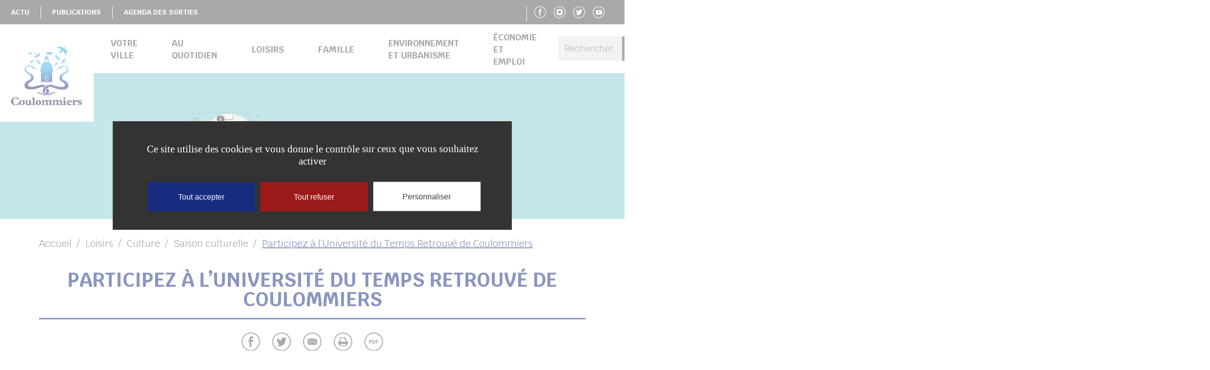

--- FILE ---
content_type: text/html; charset=UTF-8
request_url: https://www.coulommiers.fr/loisirs/culture/saison-culturelle/la-ville-ouvre-son-universite-du-temps-retrouve/
body_size: 62604
content:
<!doctype html>
<!--[if lt IE 7]><html class="no-js ie ie6 lt-ie9 lt-ie8 lt-ie7" lang="fr-FR" data-ga="" data-rcsk="6LdIRzsbAAAAADlSsmEcl9WURSdv5B3PpRuNk-gr"> <![endif]-->
<!--[if IE 7]><html class="no-js ie ie7 lt-ie9 lt-ie8" lang="fr-FR" data-ga="" data-rcsk="6LdIRzsbAAAAADlSsmEcl9WURSdv5B3PpRuNk-gr"> <![endif]-->
<!--[if IE 8]><html class="no-js ie ie8 lt-ie9" lang="fr-FR" data-ga="" data-rcsk="6LdIRzsbAAAAADlSsmEcl9WURSdv5B3PpRuNk-gr"> <![endif]-->
<!--[if gt IE 8]><!--><html class="no-js" lang="fr-FR" data-ga="" data-rcsk="6LdIRzsbAAAAADlSsmEcl9WURSdv5B3PpRuNk-gr"> <!--<![endif]-->
	<head>
		<meta charset="UTF-8" />
			<title>   
									Participez à l&#039;Université du Temps Retrouvé de Coulommiers | Coulommiers - Coulommiers
							</title>
		<meta name="description" content="">
		<link rel="stylesheet" href="https://www.coulommiers.fr/wp-content/themes/coulommierspaysdebrie-theme-enfant-coulommiers/style.css?1.1.7" type="text/css" />
		<meta http-equiv="Content-Type" content="text/html; charset=UTF-8" />
		<meta http-equiv="X-UA-Compatible" content="IE=edge">
		<meta name="viewport" content="width=device-width, initial-scale=1.0">
				<!--[if IE 7]>
			<link rel="stylesheet" href="https://www.coulommiers.fr/wp-content/themes/coulommierspaysdebrie-theme-enfant-coulommiers/static/css/fonts/ie7.css" type="text/css" />
			<script type="application/javascript" href="https://www.coulommiers.fr/wp-content/themes/coulommierspaysdebrie-theme-enfant-coulommiers/static/css/fonts/ie7.js" />
		<![endif]-->
		<link href="https://fonts.googleapis.com/css?family=Krub:400,400i,700,700i&amp;subset=latin-ext" rel="stylesheet">
		<link rel="pingback" href="https://www.coulommiers.fr/xmlrpc.php" />
				<meta name='robots' content='index, follow, max-image-preview:large, max-snippet:-1, max-video-preview:-1' />

	<!-- This site is optimized with the Yoast SEO plugin v23.2 - https://yoast.com/wordpress/plugins/seo/ -->
	<title>Participez à l&#039;Université du Temps Retrouvé de Coulommiers | Coulommiers</title>
	<link rel="canonical" href="https://www.coulommiers.fr/loisirs/culture/saison-culturelle/la-ville-ouvre-son-universite-du-temps-retrouve/" />
	<meta property="og:locale" content="fr_FR" />
	<meta property="og:type" content="article" />
	<meta property="og:title" content="Participez à l&#039;Université du Temps Retrouvé de Coulommiers | Coulommiers" />
	<meta property="og:description" content="Avis aux curieux, aux personnes soucieuses d’apprendre, de s’enrichir de connaissances nouvelles… Coulommiers vous propose pour la première année une série de conférences dans des domaines très variés afin de satisfaire tous les goûts. Cette nouvelle offre culturelle, baptisée Université du Temps Retrouvé, est mise en place en partenariat avec l’Université Gustave Eiffel (anciennement Université [&hellip;]" />
	<meta property="og:url" content="https://www.coulommiers.fr/loisirs/culture/saison-culturelle/la-ville-ouvre-son-universite-du-temps-retrouve/" />
	<meta property="og:site_name" content="Coulommiers" />
	<meta property="article:publisher" content="https://www.facebook.com/cpb.agglo/" />
	<meta property="article:modified_time" content="2025-06-30T13:24:00+00:00" />
	<meta property="og:image" content="https://www.coulommiers.fr/wp-content/uploads/2023/06/Bandeau-UTR.jpg" />
	<meta property="og:image:width" content="15833" />
	<meta property="og:image:height" content="2500" />
	<meta property="og:image:type" content="image/jpeg" />
	<meta name="twitter:card" content="summary_large_image" />
	<meta name="twitter:site" content="@CouloPaysdeBrie" />
	<meta name="twitter:label1" content="Durée de lecture estimée" />
	<meta name="twitter:data1" content="2 minutes" />
	<script type="application/ld+json" class="yoast-schema-graph">{"@context":"https://schema.org","@graph":[{"@type":"WebPage","@id":"https://www.coulommiers.fr/loisirs/culture/saison-culturelle/la-ville-ouvre-son-universite-du-temps-retrouve/","url":"https://www.coulommiers.fr/loisirs/culture/saison-culturelle/la-ville-ouvre-son-universite-du-temps-retrouve/","name":"Participez à l'Université du Temps Retrouvé de Coulommiers | Coulommiers","isPartOf":{"@id":"https://www.coulommiers.fr/#website"},"primaryImageOfPage":{"@id":"https://www.coulommiers.fr/loisirs/culture/saison-culturelle/la-ville-ouvre-son-universite-du-temps-retrouve/#primaryimage"},"image":{"@id":"https://www.coulommiers.fr/loisirs/culture/saison-culturelle/la-ville-ouvre-son-universite-du-temps-retrouve/#primaryimage"},"thumbnailUrl":"https://www.coulommiers.fr/wp-content/uploads/2023/06/Bandeau-UTR.jpg","datePublished":"2021-10-13T13:23:06+00:00","dateModified":"2025-06-30T13:24:00+00:00","breadcrumb":{"@id":"https://www.coulommiers.fr/loisirs/culture/saison-culturelle/la-ville-ouvre-son-universite-du-temps-retrouve/#breadcrumb"},"inLanguage":"fr-FR","potentialAction":[{"@type":"ReadAction","target":["https://www.coulommiers.fr/loisirs/culture/saison-culturelle/la-ville-ouvre-son-universite-du-temps-retrouve/"]}]},{"@type":"ImageObject","inLanguage":"fr-FR","@id":"https://www.coulommiers.fr/loisirs/culture/saison-culturelle/la-ville-ouvre-son-universite-du-temps-retrouve/#primaryimage","url":"https://www.coulommiers.fr/wp-content/uploads/2023/06/Bandeau-UTR.jpg","contentUrl":"https://www.coulommiers.fr/wp-content/uploads/2023/06/Bandeau-UTR.jpg","width":15833,"height":2500},{"@type":"BreadcrumbList","@id":"https://www.coulommiers.fr/loisirs/culture/saison-culturelle/la-ville-ouvre-son-universite-du-temps-retrouve/#breadcrumb","itemListElement":[{"@type":"ListItem","position":1,"name":"Accueil","item":"https://www.coulommiers.fr/"},{"@type":"ListItem","position":2,"name":"Loisirs","item":"https://www.coulommiers.fr/loisirs/"},{"@type":"ListItem","position":3,"name":"Culture","item":"https://www.coulommiers.fr/loisirs/culture/"},{"@type":"ListItem","position":4,"name":"Saison culturelle","item":"https://www.coulommiers.fr/loisirs/culture/saison-culturelle/"},{"@type":"ListItem","position":5,"name":"Participez à l&#8217;Université du Temps Retrouvé de Coulommiers"}]},{"@type":"WebSite","@id":"https://www.coulommiers.fr/#website","url":"https://www.coulommiers.fr/","name":"Coulommiers","description":"","publisher":{"@id":"https://www.coulommiers.fr/#organization"},"potentialAction":[{"@type":"SearchAction","target":{"@type":"EntryPoint","urlTemplate":"https://www.coulommiers.fr/?s={search_term_string}"},"query-input":"required name=search_term_string"}],"inLanguage":"fr-FR"},{"@type":"Organization","@id":"https://www.coulommiers.fr/#organization","name":"Commune de Amillis","url":"https://www.coulommiers.fr/","logo":{"@type":"ImageObject","inLanguage":"fr-FR","@id":"https://www.coulommiers.fr/#/schema/logo/image/","url":"https://www.coulommiers.fr/wp-content/uploads/2018/12/f240bb50-dd6e-44f9-baf1-f3b35b38f3a0.png","contentUrl":"https://www.coulommiers.fr/wp-content/uploads/2018/12/f240bb50-dd6e-44f9-baf1-f3b35b38f3a0.png","width":390,"height":196,"caption":"Commune de Amillis"},"image":{"@id":"https://www.coulommiers.fr/#/schema/logo/image/"},"sameAs":["https://www.facebook.com/cpb.agglo/","https://x.com/CouloPaysdeBrie","https://www.youtube.com/channel/UCj8Y1w4ao4evkqtYVptIFpQ"]}]}</script>
	<!-- / Yoast SEO plugin. -->


<script type="text/javascript">
/* <![CDATA[ */
window._wpemojiSettings = {"baseUrl":"https:\/\/s.w.org\/images\/core\/emoji\/15.0.3\/72x72\/","ext":".png","svgUrl":"https:\/\/s.w.org\/images\/core\/emoji\/15.0.3\/svg\/","svgExt":".svg","source":{"concatemoji":"https:\/\/www.coulommiers.fr\/wp-includes\/js\/wp-emoji-release.min.js?ver=6.6.4"}};
/*! This file is auto-generated */
!function(i,n){var o,s,e;function c(e){try{var t={supportTests:e,timestamp:(new Date).valueOf()};sessionStorage.setItem(o,JSON.stringify(t))}catch(e){}}function p(e,t,n){e.clearRect(0,0,e.canvas.width,e.canvas.height),e.fillText(t,0,0);var t=new Uint32Array(e.getImageData(0,0,e.canvas.width,e.canvas.height).data),r=(e.clearRect(0,0,e.canvas.width,e.canvas.height),e.fillText(n,0,0),new Uint32Array(e.getImageData(0,0,e.canvas.width,e.canvas.height).data));return t.every(function(e,t){return e===r[t]})}function u(e,t,n){switch(t){case"flag":return n(e,"\ud83c\udff3\ufe0f\u200d\u26a7\ufe0f","\ud83c\udff3\ufe0f\u200b\u26a7\ufe0f")?!1:!n(e,"\ud83c\uddfa\ud83c\uddf3","\ud83c\uddfa\u200b\ud83c\uddf3")&&!n(e,"\ud83c\udff4\udb40\udc67\udb40\udc62\udb40\udc65\udb40\udc6e\udb40\udc67\udb40\udc7f","\ud83c\udff4\u200b\udb40\udc67\u200b\udb40\udc62\u200b\udb40\udc65\u200b\udb40\udc6e\u200b\udb40\udc67\u200b\udb40\udc7f");case"emoji":return!n(e,"\ud83d\udc26\u200d\u2b1b","\ud83d\udc26\u200b\u2b1b")}return!1}function f(e,t,n){var r="undefined"!=typeof WorkerGlobalScope&&self instanceof WorkerGlobalScope?new OffscreenCanvas(300,150):i.createElement("canvas"),a=r.getContext("2d",{willReadFrequently:!0}),o=(a.textBaseline="top",a.font="600 32px Arial",{});return e.forEach(function(e){o[e]=t(a,e,n)}),o}function t(e){var t=i.createElement("script");t.src=e,t.defer=!0,i.head.appendChild(t)}"undefined"!=typeof Promise&&(o="wpEmojiSettingsSupports",s=["flag","emoji"],n.supports={everything:!0,everythingExceptFlag:!0},e=new Promise(function(e){i.addEventListener("DOMContentLoaded",e,{once:!0})}),new Promise(function(t){var n=function(){try{var e=JSON.parse(sessionStorage.getItem(o));if("object"==typeof e&&"number"==typeof e.timestamp&&(new Date).valueOf()<e.timestamp+604800&&"object"==typeof e.supportTests)return e.supportTests}catch(e){}return null}();if(!n){if("undefined"!=typeof Worker&&"undefined"!=typeof OffscreenCanvas&&"undefined"!=typeof URL&&URL.createObjectURL&&"undefined"!=typeof Blob)try{var e="postMessage("+f.toString()+"("+[JSON.stringify(s),u.toString(),p.toString()].join(",")+"));",r=new Blob([e],{type:"text/javascript"}),a=new Worker(URL.createObjectURL(r),{name:"wpTestEmojiSupports"});return void(a.onmessage=function(e){c(n=e.data),a.terminate(),t(n)})}catch(e){}c(n=f(s,u,p))}t(n)}).then(function(e){for(var t in e)n.supports[t]=e[t],n.supports.everything=n.supports.everything&&n.supports[t],"flag"!==t&&(n.supports.everythingExceptFlag=n.supports.everythingExceptFlag&&n.supports[t]);n.supports.everythingExceptFlag=n.supports.everythingExceptFlag&&!n.supports.flag,n.DOMReady=!1,n.readyCallback=function(){n.DOMReady=!0}}).then(function(){return e}).then(function(){var e;n.supports.everything||(n.readyCallback(),(e=n.source||{}).concatemoji?t(e.concatemoji):e.wpemoji&&e.twemoji&&(t(e.twemoji),t(e.wpemoji)))}))}((window,document),window._wpemojiSettings);
/* ]]> */
</script>
<style id='wp-emoji-styles-inline-css' type='text/css'>

	img.wp-smiley, img.emoji {
		display: inline !important;
		border: none !important;
		box-shadow: none !important;
		height: 1em !important;
		width: 1em !important;
		margin: 0 0.07em !important;
		vertical-align: -0.1em !important;
		background: none !important;
		padding: 0 !important;
	}
</style>
<link rel='stylesheet' id='wp-block-library-css' href='https://www.coulommiers.fr/wp-includes/css/dist/block-library/style.min.css?ver=6.6.4' type='text/css' media='all' />
<style id='aneol-apidae-id-block-style-inline-css' type='text/css'>
/*!*******************************************************************************************************************************************************************************************************************************************************!*\
  !*** css ./node_modules/css-loader/dist/cjs.js??ruleSet[1].rules[4].use[1]!./node_modules/postcss-loader/dist/cjs.js??ruleSet[1].rules[4].use[2]!./node_modules/sass-loader/dist/cjs.js??ruleSet[1].rules[4].use[3]!./src/apidae-id-block/style.scss ***!
  \*******************************************************************************************************************************************************************************************************************************************************/
/**
 * The following styles get applied both on the front of your site
 * and in the editor.
 *
 * Replace them with your own styles or remove the file completely.
 */

/*# sourceMappingURL=style-index.css.map*/
</style>
<style id='aneol-apidae-selection-block-style-inline-css' type='text/css'>
/*!**************************************************************************************************************************************************************************************************************************************************************!*\
  !*** css ./node_modules/css-loader/dist/cjs.js??ruleSet[1].rules[4].use[1]!./node_modules/postcss-loader/dist/cjs.js??ruleSet[1].rules[4].use[2]!./node_modules/sass-loader/dist/cjs.js??ruleSet[1].rules[4].use[3]!./src/apidae-selection-block/style.scss ***!
  \**************************************************************************************************************************************************************************************************************************************************************/
/**
 * The following styles get applied both on the front of your site
 * and in the editor.
 *
 * Replace them with your own styles or remove the file completely.
 */

/*# sourceMappingURL=style-index.css.map*/
</style>
<style id='aneol-apidae-recherche-block-style-inline-css' type='text/css'>
/*!**************************************************************************************************************************************************************************************************************************************************************!*\
  !*** css ./node_modules/css-loader/dist/cjs.js??ruleSet[1].rules[4].use[1]!./node_modules/postcss-loader/dist/cjs.js??ruleSet[1].rules[4].use[2]!./node_modules/sass-loader/dist/cjs.js??ruleSet[1].rules[4].use[3]!./src/apidae-recherche-block/style.scss ***!
  \**************************************************************************************************************************************************************************************************************************************************************/
/**
 * The following styles get applied both on the front of your site
 * and in the editor.
 *
 * Replace them with your own styles or remove the file completely.
 */

/*# sourceMappingURL=style-index.css.map*/
</style>
<style id='aneol-apidae-objet-block-style-inline-css' type='text/css'>
/*!**********************************************************************************************************************************************************************************************************************************************************!*\
  !*** css ./node_modules/css-loader/dist/cjs.js??ruleSet[1].rules[4].use[1]!./node_modules/postcss-loader/dist/cjs.js??ruleSet[1].rules[4].use[2]!./node_modules/sass-loader/dist/cjs.js??ruleSet[1].rules[4].use[3]!./src/apidae-objet-block/style.scss ***!
  \**********************************************************************************************************************************************************************************************************************************************************/
/**
 * The following styles get applied both on the front of your site
 * and in the editor.
 *
 * Replace them with your own styles or remove the file completely.
 */

/*# sourceMappingURL=style-index.css.map*/
</style>
<style id='aneol-contacts-block-style-inline-css' type='text/css'>
/*!******************************************************************************************************************************************************************************************************************************************************!*\
  !*** css ./node_modules/css-loader/dist/cjs.js??ruleSet[1].rules[4].use[1]!./node_modules/postcss-loader/dist/cjs.js??ruleSet[1].rules[4].use[2]!./node_modules/sass-loader/dist/cjs.js??ruleSet[1].rules[4].use[3]!./src/contacts-block/style.scss ***!
  \******************************************************************************************************************************************************************************************************************************************************/
/**
 * The following styles get applied both on the front of your site
 * and in the editor.
 *
 * Replace them with your own styles or remove the file completely.
 */

/*# sourceMappingURL=style-index.css.map*/
</style>
<style id='aneol-documents-block-style-inline-css' type='text/css'>
/*!*******************************************************************************************************************************************************************************************************************************************************!*\
  !*** css ./node_modules/css-loader/dist/cjs.js??ruleSet[1].rules[4].use[1]!./node_modules/postcss-loader/dist/cjs.js??ruleSet[1].rules[4].use[2]!./node_modules/sass-loader/dist/cjs.js??ruleSet[1].rules[4].use[3]!./src/documents-block/style.scss ***!
  \*******************************************************************************************************************************************************************************************************************************************************/
/**
 * The following styles get applied both on the front of your site
 * and in the editor.
 *
 * Replace them with your own styles or remove the file completely.
 */

/*# sourceMappingURL=style-index.css.map*/
</style>
<style id='aneol-text-image-block-style-inline-css' type='text/css'>
/*!********************************************************************************************************************************************************************************************************************************************************!*\
  !*** css ./node_modules/css-loader/dist/cjs.js??ruleSet[1].rules[4].use[1]!./node_modules/postcss-loader/dist/cjs.js??ruleSet[1].rules[4].use[2]!./node_modules/sass-loader/dist/cjs.js??ruleSet[1].rules[4].use[3]!./src/text-image-block/style.scss ***!
  \********************************************************************************************************************************************************************************************************************************************************/
/**
 * The following styles get applied both on the front of your site
 * and in the editor.
 *
 * Replace them with your own styles or remove the file completely.
 */

/*# sourceMappingURL=style-index.css.map*/
</style>
<style id='aneol-text-image-background-block-style-inline-css' type='text/css'>
/*!*******************************************************************************************************************************************************************************************************************************************************************!*\
  !*** css ./node_modules/css-loader/dist/cjs.js??ruleSet[1].rules[4].use[1]!./node_modules/postcss-loader/dist/cjs.js??ruleSet[1].rules[4].use[2]!./node_modules/sass-loader/dist/cjs.js??ruleSet[1].rules[4].use[3]!./src/text-image-background-block/style.scss ***!
  \*******************************************************************************************************************************************************************************************************************************************************************/
/**
 * The following styles get applied both on the front of your site
 * and in the editor.
 *
 * Replace them with your own styles or remove the file completely.
 */

/*# sourceMappingURL=style-index.css.map*/
</style>
<style id='aneol-slideshow-block-style-inline-css' type='text/css'>
/*!*******************************************************************************************************************************************************************************************************************************************************!*\
  !*** css ./node_modules/css-loader/dist/cjs.js??ruleSet[1].rules[4].use[1]!./node_modules/postcss-loader/dist/cjs.js??ruleSet[1].rules[4].use[2]!./node_modules/sass-loader/dist/cjs.js??ruleSet[1].rules[4].use[3]!./src/slideshow-block/style.scss ***!
  \*******************************************************************************************************************************************************************************************************************************************************/
/**
 * The following styles get applied both on the front of your site
 * and in the editor.
 *
 * Replace them with your own styles or remove the file completely.
 */

/*# sourceMappingURL=style-index.css.map*/
</style>
<style id='aneol-pages-filles-block-style-inline-css' type='text/css'>
/*!**********************************************************************************************************************************************************************************************************************************************************!*\
  !*** css ./node_modules/css-loader/dist/cjs.js??ruleSet[1].rules[4].use[1]!./node_modules/postcss-loader/dist/cjs.js??ruleSet[1].rules[4].use[2]!./node_modules/sass-loader/dist/cjs.js??ruleSet[1].rules[4].use[3]!./src/pages-filles-block/style.scss ***!
  \**********************************************************************************************************************************************************************************************************************************************************/
/**
 * The following styles get applied both on the front of your site
 * and in the editor.
 *
 * Replace them with your own styles or remove the file completely.
 */

/*# sourceMappingURL=style-index.css.map*/
</style>
<style id='classic-theme-styles-inline-css' type='text/css'>
/*! This file is auto-generated */
.wp-block-button__link{color:#fff;background-color:#32373c;border-radius:9999px;box-shadow:none;text-decoration:none;padding:calc(.667em + 2px) calc(1.333em + 2px);font-size:1.125em}.wp-block-file__button{background:#32373c;color:#fff;text-decoration:none}
</style>
<style id='global-styles-inline-css' type='text/css'>
:root{--wp--preset--aspect-ratio--square: 1;--wp--preset--aspect-ratio--4-3: 4/3;--wp--preset--aspect-ratio--3-4: 3/4;--wp--preset--aspect-ratio--3-2: 3/2;--wp--preset--aspect-ratio--2-3: 2/3;--wp--preset--aspect-ratio--16-9: 16/9;--wp--preset--aspect-ratio--9-16: 9/16;--wp--preset--color--black: #000000;--wp--preset--color--cyan-bluish-gray: #abb8c3;--wp--preset--color--white: #ffffff;--wp--preset--color--pale-pink: #f78da7;--wp--preset--color--vivid-red: #cf2e2e;--wp--preset--color--luminous-vivid-orange: #ff6900;--wp--preset--color--luminous-vivid-amber: #fcb900;--wp--preset--color--light-green-cyan: #7bdcb5;--wp--preset--color--vivid-green-cyan: #00d084;--wp--preset--color--pale-cyan-blue: #8ed1fc;--wp--preset--color--vivid-cyan-blue: #0693e3;--wp--preset--color--vivid-purple: #9b51e0;--wp--preset--gradient--vivid-cyan-blue-to-vivid-purple: linear-gradient(135deg,rgba(6,147,227,1) 0%,rgb(155,81,224) 100%);--wp--preset--gradient--light-green-cyan-to-vivid-green-cyan: linear-gradient(135deg,rgb(122,220,180) 0%,rgb(0,208,130) 100%);--wp--preset--gradient--luminous-vivid-amber-to-luminous-vivid-orange: linear-gradient(135deg,rgba(252,185,0,1) 0%,rgba(255,105,0,1) 100%);--wp--preset--gradient--luminous-vivid-orange-to-vivid-red: linear-gradient(135deg,rgba(255,105,0,1) 0%,rgb(207,46,46) 100%);--wp--preset--gradient--very-light-gray-to-cyan-bluish-gray: linear-gradient(135deg,rgb(238,238,238) 0%,rgb(169,184,195) 100%);--wp--preset--gradient--cool-to-warm-spectrum: linear-gradient(135deg,rgb(74,234,220) 0%,rgb(151,120,209) 20%,rgb(207,42,186) 40%,rgb(238,44,130) 60%,rgb(251,105,98) 80%,rgb(254,248,76) 100%);--wp--preset--gradient--blush-light-purple: linear-gradient(135deg,rgb(255,206,236) 0%,rgb(152,150,240) 100%);--wp--preset--gradient--blush-bordeaux: linear-gradient(135deg,rgb(254,205,165) 0%,rgb(254,45,45) 50%,rgb(107,0,62) 100%);--wp--preset--gradient--luminous-dusk: linear-gradient(135deg,rgb(255,203,112) 0%,rgb(199,81,192) 50%,rgb(65,88,208) 100%);--wp--preset--gradient--pale-ocean: linear-gradient(135deg,rgb(255,245,203) 0%,rgb(182,227,212) 50%,rgb(51,167,181) 100%);--wp--preset--gradient--electric-grass: linear-gradient(135deg,rgb(202,248,128) 0%,rgb(113,206,126) 100%);--wp--preset--gradient--midnight: linear-gradient(135deg,rgb(2,3,129) 0%,rgb(40,116,252) 100%);--wp--preset--font-size--small: 13px;--wp--preset--font-size--medium: 20px;--wp--preset--font-size--large: 36px;--wp--preset--font-size--x-large: 42px;--wp--preset--spacing--20: 0.44rem;--wp--preset--spacing--30: 0.67rem;--wp--preset--spacing--40: 1rem;--wp--preset--spacing--50: 1.5rem;--wp--preset--spacing--60: 2.25rem;--wp--preset--spacing--70: 3.38rem;--wp--preset--spacing--80: 5.06rem;--wp--preset--shadow--natural: 6px 6px 9px rgba(0, 0, 0, 0.2);--wp--preset--shadow--deep: 12px 12px 50px rgba(0, 0, 0, 0.4);--wp--preset--shadow--sharp: 6px 6px 0px rgba(0, 0, 0, 0.2);--wp--preset--shadow--outlined: 6px 6px 0px -3px rgba(255, 255, 255, 1), 6px 6px rgba(0, 0, 0, 1);--wp--preset--shadow--crisp: 6px 6px 0px rgba(0, 0, 0, 1);}:where(.is-layout-flex){gap: 0.5em;}:where(.is-layout-grid){gap: 0.5em;}body .is-layout-flex{display: flex;}.is-layout-flex{flex-wrap: wrap;align-items: center;}.is-layout-flex > :is(*, div){margin: 0;}body .is-layout-grid{display: grid;}.is-layout-grid > :is(*, div){margin: 0;}:where(.wp-block-columns.is-layout-flex){gap: 2em;}:where(.wp-block-columns.is-layout-grid){gap: 2em;}:where(.wp-block-post-template.is-layout-flex){gap: 1.25em;}:where(.wp-block-post-template.is-layout-grid){gap: 1.25em;}.has-black-color{color: var(--wp--preset--color--black) !important;}.has-cyan-bluish-gray-color{color: var(--wp--preset--color--cyan-bluish-gray) !important;}.has-white-color{color: var(--wp--preset--color--white) !important;}.has-pale-pink-color{color: var(--wp--preset--color--pale-pink) !important;}.has-vivid-red-color{color: var(--wp--preset--color--vivid-red) !important;}.has-luminous-vivid-orange-color{color: var(--wp--preset--color--luminous-vivid-orange) !important;}.has-luminous-vivid-amber-color{color: var(--wp--preset--color--luminous-vivid-amber) !important;}.has-light-green-cyan-color{color: var(--wp--preset--color--light-green-cyan) !important;}.has-vivid-green-cyan-color{color: var(--wp--preset--color--vivid-green-cyan) !important;}.has-pale-cyan-blue-color{color: var(--wp--preset--color--pale-cyan-blue) !important;}.has-vivid-cyan-blue-color{color: var(--wp--preset--color--vivid-cyan-blue) !important;}.has-vivid-purple-color{color: var(--wp--preset--color--vivid-purple) !important;}.has-black-background-color{background-color: var(--wp--preset--color--black) !important;}.has-cyan-bluish-gray-background-color{background-color: var(--wp--preset--color--cyan-bluish-gray) !important;}.has-white-background-color{background-color: var(--wp--preset--color--white) !important;}.has-pale-pink-background-color{background-color: var(--wp--preset--color--pale-pink) !important;}.has-vivid-red-background-color{background-color: var(--wp--preset--color--vivid-red) !important;}.has-luminous-vivid-orange-background-color{background-color: var(--wp--preset--color--luminous-vivid-orange) !important;}.has-luminous-vivid-amber-background-color{background-color: var(--wp--preset--color--luminous-vivid-amber) !important;}.has-light-green-cyan-background-color{background-color: var(--wp--preset--color--light-green-cyan) !important;}.has-vivid-green-cyan-background-color{background-color: var(--wp--preset--color--vivid-green-cyan) !important;}.has-pale-cyan-blue-background-color{background-color: var(--wp--preset--color--pale-cyan-blue) !important;}.has-vivid-cyan-blue-background-color{background-color: var(--wp--preset--color--vivid-cyan-blue) !important;}.has-vivid-purple-background-color{background-color: var(--wp--preset--color--vivid-purple) !important;}.has-black-border-color{border-color: var(--wp--preset--color--black) !important;}.has-cyan-bluish-gray-border-color{border-color: var(--wp--preset--color--cyan-bluish-gray) !important;}.has-white-border-color{border-color: var(--wp--preset--color--white) !important;}.has-pale-pink-border-color{border-color: var(--wp--preset--color--pale-pink) !important;}.has-vivid-red-border-color{border-color: var(--wp--preset--color--vivid-red) !important;}.has-luminous-vivid-orange-border-color{border-color: var(--wp--preset--color--luminous-vivid-orange) !important;}.has-luminous-vivid-amber-border-color{border-color: var(--wp--preset--color--luminous-vivid-amber) !important;}.has-light-green-cyan-border-color{border-color: var(--wp--preset--color--light-green-cyan) !important;}.has-vivid-green-cyan-border-color{border-color: var(--wp--preset--color--vivid-green-cyan) !important;}.has-pale-cyan-blue-border-color{border-color: var(--wp--preset--color--pale-cyan-blue) !important;}.has-vivid-cyan-blue-border-color{border-color: var(--wp--preset--color--vivid-cyan-blue) !important;}.has-vivid-purple-border-color{border-color: var(--wp--preset--color--vivid-purple) !important;}.has-vivid-cyan-blue-to-vivid-purple-gradient-background{background: var(--wp--preset--gradient--vivid-cyan-blue-to-vivid-purple) !important;}.has-light-green-cyan-to-vivid-green-cyan-gradient-background{background: var(--wp--preset--gradient--light-green-cyan-to-vivid-green-cyan) !important;}.has-luminous-vivid-amber-to-luminous-vivid-orange-gradient-background{background: var(--wp--preset--gradient--luminous-vivid-amber-to-luminous-vivid-orange) !important;}.has-luminous-vivid-orange-to-vivid-red-gradient-background{background: var(--wp--preset--gradient--luminous-vivid-orange-to-vivid-red) !important;}.has-very-light-gray-to-cyan-bluish-gray-gradient-background{background: var(--wp--preset--gradient--very-light-gray-to-cyan-bluish-gray) !important;}.has-cool-to-warm-spectrum-gradient-background{background: var(--wp--preset--gradient--cool-to-warm-spectrum) !important;}.has-blush-light-purple-gradient-background{background: var(--wp--preset--gradient--blush-light-purple) !important;}.has-blush-bordeaux-gradient-background{background: var(--wp--preset--gradient--blush-bordeaux) !important;}.has-luminous-dusk-gradient-background{background: var(--wp--preset--gradient--luminous-dusk) !important;}.has-pale-ocean-gradient-background{background: var(--wp--preset--gradient--pale-ocean) !important;}.has-electric-grass-gradient-background{background: var(--wp--preset--gradient--electric-grass) !important;}.has-midnight-gradient-background{background: var(--wp--preset--gradient--midnight) !important;}.has-small-font-size{font-size: var(--wp--preset--font-size--small) !important;}.has-medium-font-size{font-size: var(--wp--preset--font-size--medium) !important;}.has-large-font-size{font-size: var(--wp--preset--font-size--large) !important;}.has-x-large-font-size{font-size: var(--wp--preset--font-size--x-large) !important;}
:where(.wp-block-post-template.is-layout-flex){gap: 1.25em;}:where(.wp-block-post-template.is-layout-grid){gap: 1.25em;}
:where(.wp-block-columns.is-layout-flex){gap: 2em;}:where(.wp-block-columns.is-layout-grid){gap: 2em;}
:root :where(.wp-block-pullquote){font-size: 1.5em;line-height: 1.6;}
</style>
<link rel='stylesheet' id='jqueryui-css' href='https://www.coulommiers.fr/wp-content/plugins/aneol-apidae/assets/js/jquery-ui/jquery-ui.min.css?ver=6.6.4' type='text/css' media='all' />
<link rel='stylesheet' id='apidae-css' href='https://www.coulommiers.fr/wp-content/plugins/aneol-apidae/assets/css/apidae.css?ver=1.1.1' type='text/css' media='all' />
<link rel='stylesheet' id='contact-form-7-css' href='https://www.coulommiers.fr/wp-content/plugins/contact-form-7/includes/css/styles.css?ver=5.9.8' type='text/css' media='all' />
<script type="text/javascript" src="https://www.coulommiers.fr/wp-includes/js/jquery/jquery.min.js?ver=3.7.1" id="jquery-core-js"></script>
<script type="text/javascript" src="https://www.coulommiers.fr/wp-includes/js/jquery/jquery-migrate.min.js?ver=3.4.1" id="jquery-migrate-js"></script>
<script type="text/javascript" id="jquery-migrate-js-after">
/* <![CDATA[ */
jQuery(document).ready(function(){
	jQuery('.wp-block-button__link').each(function(){
		if ( jQuery(this).attr('target') != '_blank' ) {
			jQuery(this).attr('target', '_blank');
			jQuery(this).attr('rel', 'external noreferrer noopener');
			jQuery(this).append('<span class="screen-reader-text" style="clip:rect(1px,1px,1px,1px);overflow:hidden;position:absolute !important;height:1px;width:1px;"> (s’ouvrira dans une nouvelle fenêtre)</span>');
		}
	});
});
		
/* ]]> */
</script>
<link rel="https://api.w.org/" href="https://www.coulommiers.fr/wp-json/" /><link rel="alternate" title="JSON" type="application/json" href="https://www.coulommiers.fr/wp-json/wp/v2/pages/7362" /><link rel="EditURI" type="application/rsd+xml" title="RSD" href="https://www.coulommiers.fr/xmlrpc.php?rsd" />
<meta name="generator" content="WordPress 6.6.4" />
<link rel='shortlink' href='https://www.coulommiers.fr/?p=7362' />
<link rel="alternate" title="oEmbed (JSON)" type="application/json+oembed" href="https://www.coulommiers.fr/wp-json/oembed/1.0/embed?url=https%3A%2F%2Fwww.coulommiers.fr%2Floisirs%2Fculture%2Fsaison-culturelle%2Fla-ville-ouvre-son-universite-du-temps-retrouve%2F" />
<link rel="alternate" title="oEmbed (XML)" type="text/xml+oembed" href="https://www.coulommiers.fr/wp-json/oembed/1.0/embed?url=https%3A%2F%2Fwww.coulommiers.fr%2Floisirs%2Fculture%2Fsaison-culturelle%2Fla-ville-ouvre-son-universite-du-temps-retrouve%2F&#038;format=xml" />
<meta name="cdp-version" content="1.4.8" /><!-- Analytics by WP Statistics v14.9.4 - https://wp-statistics.com/ -->
<link rel="icon" href="https://www.coulommiers.fr/wp-content/uploads/2021/02/cropped-Coulommiers-1-32x32.png" sizes="32x32" />
<link rel="icon" href="https://www.coulommiers.fr/wp-content/uploads/2021/02/cropped-Coulommiers-1-192x192.png" sizes="192x192" />
<link rel="apple-touch-icon" href="https://www.coulommiers.fr/wp-content/uploads/2021/02/cropped-Coulommiers-1-180x180.png" />
<meta name="msapplication-TileImage" content="https://www.coulommiers.fr/wp-content/uploads/2021/02/cropped-Coulommiers-1-270x270.png" />

					<link rel="stylesheet" href="https://www.coulommiers.fr/wp-content/themes/coulommierspaysdebrie-theme-enfant-coulommiers/static/css/print.css?1.1.7" type="text/css" media="print" />
			</head>
	<body class="page-template-default page page-id-7362 page-child parent-pageid-3300 ally-default " data-slocale="fr">
		<script type="application/javascript">
			var cookies_page = "/mentions-legales";
		</script>
		<header id="header">
			<div class="header-top d-md-sr-only">
				<nav>
					<ul>
											<li class=" menu-item menu-item-type-taxonomy menu-item-object-category menu-item-999">
							<a href="https://www.coulommiers.fr/sujets/actualites/">
								<span>
									Actu
								</span>
							</a>
						</li>
											<li class=" menu-item menu-item-type-post_type menu-item-object-page menu-item-3430">
							<a href="https://www.coulommiers.fr/publications/">
								<span>
									Publications
								</span>
							</a>
						</li>
											<li class=" menu-item menu-item-type-custom menu-item-object-custom menu-item-6748">
							<a href="https://www.sortirenpaysdebrie.com/?vue&r=rechercher-une-sortie&rechercher-une-sortie&dates-min&dates-max&dates&ou%5B0%5D=coulommiers">
								<span>
									Agenda des sorties
								</span>
							</a>
						</li>
										</ul>
																			</nav>
				<nav class="social-links-menu ">
	<ul class="social-links">
		<li><a target="_blank" href="https://www.facebook.com/Jaime-Coulommiers-140891205968061"><i class="icon-facebook"></i><span class="sr-only"> Suivez-nous sur Facebook</span></a></li>		<li><a target="_blank" href="https://www.instagram.com/coulommiersofficiel/"><i class="icon-instagram"></i><span class="sr-only"> Suivez-nous sur Instagram</span></a></li>		<li><a target="_blank" href="https://twitter.com/Coulommiers_77"><i class="icon-twitter"></i><span class="sr-only"> Suivez-nous sur Twitter</span></a></li>				<li><a target="_blank" href="https://www.youtube.com/channel/UCsMPLNJYUAzbAVUY2S337Hw"><i class="icon-youtube"></i><span class="sr-only"> Suivez-nous sur Youtube</span></a></li>					</ul>
</nav>			</div>
			<div class="header-main" data-style="display: flex;">
				<a class="sitelogo" href="https://www.coulommiers.fr" rel="home">
					<img src="https://www.coulommiers.fr/wp-content/uploads/2021/04/Coulommiers-logo.png" title="Coulommiers" alt="Coulommiers" />
				</a>
				<a id="menu-mobile" class="fa fa-bars" aria-hidden="true"></a>
				<nav id="menu">
					<ul>
											<li class=" menu-item menu-item-type-post_type menu-item-object-page menu-item-2290 menu-item-has-children">
							<a href="https://www.coulommiers.fr/votre-ville/" target="" class="menu-item menu-item-6">
								<span>
									Votre Ville
								</span>
							</a>
														<ul class="submenu submenu-6">
								<li class="menu-item  menu-item menu-item-type-post_type menu-item-object-page menu-item-3400"><a href="https://www.coulommiers.fr/votre-ville/une-cite-briarde-au-coeur-de-la-vallee-du-grand-morin/" target="" class="menu-item"><span>Une cité briarde au cœur de la Vallée du Grand Morin</span></a></li><li class="menu-item  menu-item menu-item-type-post_type menu-item-object-page menu-item-25508"><a href="https://www.coulommiers.fr/votre-ville/vos-elus/" target="" class="menu-item"><span>Vos élus</span></a></li><li class="menu-item  menu-item menu-item-type-post_type menu-item-object-page menu-item-3402"><a href="https://www.coulommiers.fr/votre-ville/les-deliberations/" target="" class="menu-item"><span>Les délibérations</span></a></li><li class="menu-item  menu-item menu-item-type-post_type menu-item-object-page menu-item-3411"><a href="https://www.coulommiers.fr/votre-ville/marches-publics/" target="" class="menu-item"><span>Marchés publics</span></a></li><li class="menu-item  menu-item menu-item-type-post_type menu-item-object-page menu-item-3412"><a href="https://www.coulommiers.fr/votre-ville/le-budget/" target="" class="menu-item"><span>Le budget</span></a></li><li class="menu-item  menu-item menu-item-type-post_type menu-item-object-page menu-item-24108"><a href="https://www.coulommiers.fr/votre-ville/elections/" target="" class="menu-item"><span>Élections</span></a></li>							</ul>
													</li>
											<li class=" menu-item menu-item-type-post_type menu-item-object-page menu-item-3403 menu-item-has-children">
							<a href="https://www.coulommiers.fr/au-quotidien/" target="" class="menu-item menu-item-6">
								<span>
									Au quotidien
								</span>
							</a>
														<ul class="submenu submenu-6">
								<li class="menu-item  menu-item menu-item-type-post_type menu-item-object-page menu-item-3404"><a href="https://www.coulommiers.fr/au-quotidien/france-services/" target="" class="menu-item"><span>France Services</span></a></li><li class="menu-item  menu-item menu-item-type-post_type menu-item-object-page menu-item-3405"><a href="https://www.coulommiers.fr/au-quotidien/mobilite/" target="" class="menu-item"><span>Mobilité</span></a></li><li class="menu-item  menu-item menu-item-type-post_type menu-item-object-page menu-item-3406"><a href="https://www.coulommiers.fr/au-quotidien/sante/" target="" class="menu-item"><span>Santé</span></a></li><li class="menu-item  menu-item menu-item-type-post_type menu-item-object-page menu-item-3413"><a href="https://www.coulommiers.fr/au-quotidien/solidarite/" target="" class="menu-item"><span>Solidarité</span></a></li><li class="menu-item  menu-item menu-item-type-post_type menu-item-object-page menu-item-3414"><a href="https://www.coulommiers.fr/au-quotidien/securite-prevention/" target="" class="menu-item"><span>Sécurité &#038; prévention</span></a></li><li class="menu-item  menu-item menu-item-type-post_type menu-item-object-page menu-item-3415"><a href="https://www.coulommiers.fr/au-quotidien/marches-alimentaires/" target="" class="menu-item"><span>Marchés alimentaires</span></a></li>							</ul>
													</li>
											<li class=" menu-item menu-item-type-post_type menu-item-object-page current-page-ancestor menu-item-3407 menu-item-has-children">
							<a href="https://www.coulommiers.fr/loisirs/" target="" class="menu-item menu-item-4">
								<span>
									Loisirs
								</span>
							</a>
														<ul class="submenu submenu-4">
								<li class="menu-item  menu-item menu-item-type-post_type menu-item-object-page current-page-ancestor menu-item-3408"><a href="https://www.coulommiers.fr/loisirs/culture/" target="" class="menu-item"><span>Culture</span></a></li><li class="menu-item  menu-item menu-item-type-post_type menu-item-object-page menu-item-3409"><a href="https://www.coulommiers.fr/loisirs/patrimoine/" target="" class="menu-item"><span>Patrimoine</span></a></li><li class="menu-item  menu-item menu-item-type-post_type menu-item-object-page menu-item-3410"><a href="https://www.coulommiers.fr/loisirs/sport/" target="" class="menu-item"><span>Sport</span></a></li><li class="menu-item  menu-item menu-item-type-post_type menu-item-object-page menu-item-3416"><a href="https://www.coulommiers.fr/loisirs/vie-associative/" target="" class="menu-item"><span>Vie associative</span></a></li>							</ul>
													</li>
											<li class=" menu-item menu-item-type-post_type menu-item-object-page menu-item-3417 menu-item-has-children">
							<a href="https://www.coulommiers.fr/famille/" target="" class="menu-item menu-item-5">
								<span>
									Famille
								</span>
							</a>
														<ul class="submenu submenu-5">
								<li class="menu-item  menu-item menu-item-type-custom menu-item-object-custom menu-item-4841"><a href="https://www.coulommierspaysdebrie.fr/vivre/enfance-petite-enfance/" target="" class="menu-item"><span>Petite enfance</span></a></li><li class="menu-item  menu-item menu-item-type-post_type menu-item-object-page menu-item-3418"><a href="https://www.coulommiers.fr/famille/service-enfance-et-accueils-de-loisirs/" target="" class="menu-item"><span>Service enfance et accueils de loisirs</span></a></li><li class="menu-item  menu-item menu-item-type-post_type menu-item-object-page menu-item-3420"><a href="https://www.coulommiers.fr/famille/vie-scolaire/" target="" class="menu-item"><span>Vie scolaire</span></a></li><li class="menu-item  menu-item menu-item-type-post_type menu-item-object-page menu-item-3421"><a href="https://www.coulommiers.fr/famille/jeunesse-et-famille/" target="" class="menu-item"><span>Jeunesse</span></a></li><li class="menu-item  menu-item menu-item-type-post_type menu-item-object-page menu-item-3422"><a href="https://www.coulommiers.fr/famille/nos-aines/" target="" class="menu-item"><span>Nos Aînés</span></a></li>							</ul>
													</li>
											<li class=" menu-item menu-item-type-post_type menu-item-object-page menu-item-3423 menu-item-has-children">
							<a href="https://www.coulommiers.fr/environnement-et-urbanisme/" target="" class="menu-item menu-item-4">
								<span>
									Environnement et urbanisme
								</span>
							</a>
														<ul class="submenu submenu-4">
								<li class="menu-item  menu-item menu-item-type-post_type menu-item-object-page menu-item-3424"><a href="https://www.coulommiers.fr/environnement-et-urbanisme/urbanisme/" target="" class="menu-item"><span>Urbanisme</span></a></li><li class="menu-item  menu-item menu-item-type-custom menu-item-object-custom menu-item-4785"><a href="https://www.coulommierspaysdebrie.fr/projets/parc-naturel-regional-pnr/" target="" class="menu-item"><span>Parc Naturel Régional</span></a></li><li class="menu-item  menu-item menu-item-type-post_type menu-item-object-page menu-item-3425"><a href="https://www.coulommiers.fr/environnement-et-urbanisme/eau/" target="" class="menu-item"><span>Eau</span></a></li><li class="menu-item  menu-item menu-item-type-post_type menu-item-object-page menu-item-3427"><a href="https://www.coulommiers.fr/environnement-et-urbanisme/habitat-et-logement/" target="" class="menu-item"><span>Habitat et Logement</span></a></li>							</ul>
													</li>
											<li class=" menu-item menu-item-type-post_type menu-item-object-page menu-item-3396 menu-item-has-children">
							<a href="https://www.coulommiers.fr/economie-et-emploi/" target="" class="menu-item menu-item-3">
								<span>
									Économie et emploi
								</span>
							</a>
														<ul class="submenu submenu-3">
								<li class="menu-item  menu-item menu-item-type-post_type menu-item-object-page menu-item-3399"><a href="https://www.coulommiers.fr/economie-et-emploi/les-atouts-du-territoire/" target="" class="menu-item"><span>Les atouts du territoire</span></a></li><li class="menu-item  menu-item menu-item-type-post_type menu-item-object-page menu-item-3398"><a href="https://www.coulommiers.fr/economie-et-emploi/simplanter-a-coulommiers/" target="" class="menu-item"><span>S’implanter à Coulommiers</span></a></li><li class="menu-item  menu-item menu-item-type-custom menu-item-object-custom menu-item-4784"><a href="https://emploi.coulommierspaysdebrie.fr/" target="" class="menu-item"><span>Emploi</span></a></li>							</ul>
													</li>
										</ul>
				</nav>
				<aside id="search" class="d-none d-lg-block">
					<div>
						<form method="get" action="https://www.coulommiers.fr" class="">
							<label for="s">Rechercher</label>
							<input type="text" name="s" id="s" placeholder="Rechercher" />
							<button type="submit"><i class="icon-search"></i> <span>Rechercher</span></button>
						</form>
					</div>
				</aside>
			</div>
		</header>
		<main id="main">
				<section class="page page-7362">
		<div class="banner" style="background-image: url(https://www.coulommiers.fr/wp-content/uploads/2023/06/Bandeau-UTR.jpg)"><img src="https://www.coulommiers.fr/wp-content/uploads/2023/06/Bandeau-UTR.jpg" /></div>		<div class="container">
		<nav class="ariane">
	<ul>
														<li><a href="https://www.coulommiers.fr">Accueil</a></li>
																					<li><a href="https://www.coulommiers.fr/loisirs/">Loisirs</a></li>
																					<li><a href="https://www.coulommiers.fr/loisirs/culture/">Culture</a></li>
																					<li><a href="https://www.coulommiers.fr/loisirs/culture/saison-culturelle/">Saison culturelle</a></li>
																					<li><a>Participez à l&#8217;Université du Temps Retrouvé de Coulommiers</a></li>
										</ul>
</nav>
		<h1><span>Participez à l&#8217;Université du Temps Retrouvé de Coulommiers</span></h1>					<div class="share-links">
			<ul>
		<li><a target="_blank" href="https://www.facebook.com/sharer.php?u=https%3A%2F%2Fwww.coulommiers.fr%2Floisirs%2Fculture%2Fsaison-culturelle%2Fla-ville-ouvre-son-universite-du-temps-retrouve%2F&t=Participez%20%C3%A0%20l%E2%80%99Universit%C3%A9%20du%20Temps%20Retrouv%C3%A9%20de%20Coulommiers%20%7C%20Coulommiers"><i class="icon-facebook"></i></a></li>
		<li><a target="_blank" href="https://twitter.com/intent/tweet?url=https%3A%2F%2Fwww.coulommiers.fr%2Floisirs%2Fculture%2Fsaison-culturelle%2Fla-ville-ouvre-son-universite-du-temps-retrouve%2F&text=Participez%20%C3%A0%20l%E2%80%99Universit%C3%A9%20du%20Temps%20Retrouv%C3%A9%20de%20Coulommiers%20%7C%20Coulommiers"><i class="icon-twitter"></i></a></li>
		<li><a target="_blank" href="mailto:?subject=Participez%20%C3%A0%20l%E2%80%99Universit%C3%A9%20du%20Temps%20Retrouv%C3%A9%20de%20Coulommiers%20%7C%20Coulommiers&body=https%3A%2F%2Fwww.coulommiers.fr%2Floisirs%2Fculture%2Fsaison-culturelle%2Fla-ville-ouvre-son-universite-du-temps-retrouve%2F"><i class="icon-mail"></i></a></li>
		<li><a href="javascript:if(window.print)window.print()"><i class="icon-print"></i></a></li>
		<li><a href="https://www.coulommiers.fr/wp-content/themes/coulommierspaysdebrie-theme-enfant-coulommiers/print.php?path=%2Floisirs%2Fculture%2Fsaison-culturelle%2Fla-ville-ouvre-son-universite-du-temps-retrouve%2F&title=participez-a-luniversite-du-temps-retrouve-de-coulommiers" target="_blank" rel="nofollow"><i class="icon-pdf"></i></a></li>
	</ul>
</div>				<div class="wp-block-image">
<figure class="aligncenter size-large is-resized"><img loading="lazy" decoding="async" width="925" height="1024" src="https://www.coulommiers.fr/wp-content/uploads/2021/11/AdobeStock-deagreez_329791461-925x1024.jpg" alt="" class="wp-image-7849" style="width:400px;height:600px" srcset="https://www.coulommiers.fr/wp-content/uploads/2021/11/AdobeStock-deagreez_329791461-925x1024.jpg 925w, https://www.coulommiers.fr/wp-content/uploads/2021/11/AdobeStock-deagreez_329791461-271x300.jpg 271w, https://www.coulommiers.fr/wp-content/uploads/2021/11/AdobeStock-deagreez_329791461-768x850.jpg 768w, https://www.coulommiers.fr/wp-content/uploads/2021/11/AdobeStock-deagreez_329791461-1387x1536.jpg 1387w, https://www.coulommiers.fr/wp-content/uploads/2021/11/AdobeStock-deagreez_329791461-1850x2048.jpg 1850w" sizes="(max-width: 925px) 100vw, 925px" /></figure></div>


<p>Avis aux curieux, aux personnes soucieuses d’apprendre, de s’enrichir de connaissances nouvelles… Coulommiers vous propose pour la première année une série de conférences dans des domaines très variés afin de satisfaire tous les goûts. Cette nouvelle offre culturelle, baptisée Université du Temps Retrouvé, est mise en place en partenariat avec <a href="https://www.univ-gustave-eiffel.fr/">l’Université Gustave Eiffel </a>(anciennement Université de Paris-Est/Marne-la-Vallée).</p>



<p>Pour participer aux conférences, la Ville propose un système d’abonnement à prendre auprès de l’Office de Tourisme. Cet abonnement permet d’assister à une douzaine de conférences au tarif de 20 euros pour les Columériens, 25 euros pour les personnes extérieures à la commune et 5 euros pour les personnes bénéficiaires des minima sociaux ou les étudiants.</p>



<p>Pour obtenir plus d’informations, contactez l&#8217;Office de Tourisme au 01 64 03 88 09.</p>



<h2 class="wp-block-heading has-text-align-center">Programme des conférences 2025-2026</h2>



<div style="text-align:center;"><div style="margin:8px 0px 4px;"><a href="https://www.calameo.com/books/0068747982c64c1f5cc30" target="_blank" rel="noopener"></a></div><script>document.addEventListener("DOMContentLoaded", function() { (tarteaucitron.job = tarteaucitron.job || []).push("calameo"); });</script>
							<div class="calameo-canvas embeded" data-id="0068747982c64c1f5cc30&#038;mode=mini" width="2400" height="700"></div><div style="margin:4px 0px 8px;"><a href="http://www.calameo.com/" target="_blank" rel="noopener"></a></div></div>



<div class="wp-block-buttons is-content-justification-center is-layout-flex wp-container-core-buttons-is-layout-1 wp-block-buttons-is-layout-flex">
<div class="wp-block-button"><a class="wp-block-button__link wp-element-button" href="https://www.coulommiers.fr/wp-content/uploads/2025/06/Plaquette-UTR-25-26-lecture-web.pdf" target="_blank" rel="noreferrer noopener">Télécharger le programme</a></div>
</div>



<p><br></p>



<p><em>Mis à jour le 30 juin 2025</em></p>



<p></p>


</div>
<div class="container-fluid">
	<div class="bloc-contacts">
		<div class="container">
			<h2 class="h2">Renseignements</h2>
						<div class="row bloc-contact">
				<div class="col-14 col-lg-7">
					<strong>Service culturel</strong>
					<div>Tél : 01 64 75 80 20</div>					<div><a class="btn" data-alt="mailto:culturel@coulommiers.fr" href="mailto:culturel@coulommiers.fr?subject=">Envoyer un message</a></div>				</div>
				<div class="col-14 col-lg-7">
					<address>
						2-4 rue Salomon de Brosse <br>77120 Coulommiers
					</address>
				</div>
			</div>
					</div>
	</div>
</div>
<div class="container">				</div>
	</section>
		</main>

		<footer id="footer">
			<div class="container">
				<section class="footer footer-socials row">
					<div class="footer-address col-14 col-lg-6 mb-4">
						<h4>Mairie de Coulommiers</h4>
						<address>
							13 rue du général de Gaulle<br />
							77120 COULOMMIERS
							<br><a href="tel:01 64 75 80 00" class="d-block mt-1">01 64 75 80 00</a>						</address>
												<div class="mt-4 mt-lg-4">
							<a href="https://www.coulommiers.fr/contactez-le-maire/" class="btn">Nous contacter</a>
						</div>
																		<div class="footer-address-socials mt-4 mt-lg-5">
							<span>Suivez-nous</span>
							<nav class="social-links-menu ">
	<ul class="social-links">
		<li><a target="_blank" href="https://www.facebook.com/Jaime-Coulommiers-140891205968061"><i class="icon-facebook"></i><span class="sr-only"> Suivez-nous sur Facebook</span></a></li>		<li><a target="_blank" href="https://www.instagram.com/coulommiersofficiel/"><i class="icon-instagram"></i><span class="sr-only"> Suivez-nous sur Instagram</span></a></li>		<li><a target="_blank" href="https://twitter.com/Coulommiers_77"><i class="icon-twitter"></i><span class="sr-only"> Suivez-nous sur Twitter</span></a></li>				<li><a target="_blank" href="https://www.youtube.com/channel/UCsMPLNJYUAzbAVUY2S337Hw"><i class="icon-youtube"></i><span class="sr-only"> Suivez-nous sur Youtube</span></a></li>					</ul>
</nav>						</div>
											</div>
										<div class="footer-widget1 col-14 col-lg-4 mb-4">
						<div class="footer footer-middle"><h4>Liens utiles</h4><div class="menu-footer-menu-centre-container"><ul id="menu-footer-menu-centre" class="menu"><li id="menu-item-2313" class="menu-item menu-item-type-custom menu-item-object-custom menu-item-2313"><a href="https://www.coulommierspaysdebrie.fr">Coulommiers Pays de Brie Agglomération</a></li>
<li id="menu-item-2315" class="menu-item menu-item-type-custom menu-item-object-custom menu-item-2315"><a href="https://tourisme.coulommiers.fr/">Coulommiers Pays de Brie Tourisme</a></li>
<li id="menu-item-2314" class="menu-item menu-item-type-custom menu-item-object-custom menu-item-2314"><a href="https://www.sortirenpaysdebrie.com/">Sortir en Pays de Brie</a></li>
<li id="menu-item-43" class="menu-item menu-item-type-custom menu-item-object-custom menu-item-43"><a href="https://www.service-public.fr/">Service-Public.fr</a></li>
</ul></div></div>
					</div>
															<div class="footer-widget2 col-14 col-lg-4 mb-4">
						<div class="footer footer-right"></div><div class="footer footer-right"></div><div class="widget_text footer footer-right"><h4>Autres services</h4><div class="textwidget custom-html-widget"><p>
	<strong>Services administratifs</strong>
<br>
2-4 rue Salomon de Brosse
<br>
Tél. : 01 64 75 80 00
</p><br>
<p>
<strong>Police municipale</strong>
<br>
17 boulevard de la Marne ZA La Prairie Saint-Pierre<br>
Tél. : 01 64 75 25 59
</p><br>
<p>
<strong>Office de Tourisme</strong>
<br>
7 rue du Général de Gaulle<br>
Tél. : 01 64 03 88 09
</p><br>
<p>
<strong>Direction des services techniques</strong>
<br>
17 boulevard de la Marne ZA La Prairie Saint-Pierre<br>
Tél. : 01 64 03 58 70
</p></div></div>
					</div>
									</section>
				<section class="footer footer-navigation-legals">
					<nav>
						<ul>
															<li class=" menu-item menu-item-type-post_type menu-item-object-page menu-item-286">
									<a href="https://www.coulommiers.fr/plan-du-site/">
								<span>
									Plan du site
								</span>
									</a>
								</li>
															<li class=" menu-item menu-item-type-post_type menu-item-object-page menu-item-285">
									<a href="https://www.coulommiers.fr/mentions-legales/">
								<span>
									Mentions légales et politique de confidentialité
								</span>
									</a>
								</li>
													</ul>
					</nav>
				</section>
			</div>
			<a class="scrolltop" href="#header" title="Remonter en haut"><i class="icon-fleche-haut"></i><span class="sr-only">Remonter en haut</span></a>
		</footer>
		<footer class="footer footer-copyrights">
			<span>Copyright 2026 Mairie de Coulommiers</span>
					</footer>
	</div>
				<script>
				const registerAllyAction = () => {
					if ( ! window?.elementorAppConfig?.hasPro || ! window?.elementorFrontend?.utils?.urlActions ) {
						return;
					}

					elementorFrontend.utils.urlActions.addAction( 'allyWidget:open', () => {
						if ( window?.ea11yWidget?.widget?.open ) {
							window.ea11yWidget.widget.open();
						}
					} );
				};

				const waitingLimit = 30;
				let retryCounter = 0;

				const waitForElementorPro = () => {
					return new Promise( ( resolve ) => {
						const intervalId = setInterval( () => {
							if ( retryCounter === waitingLimit ) {
								resolve( null );
							}

							retryCounter++;

							if ( window.elementorFrontend && window?.elementorFrontend?.utils?.urlActions ) {
								clearInterval( intervalId );
								resolve( window.elementorFrontend );
							}
								}, 100 ); // Check every 100 milliseconds for availability of elementorFrontend
					});
				};

				waitForElementorPro().then( () => { registerAllyAction(); });
			</script>
			<style id='core-block-supports-inline-css' type='text/css'>
.wp-container-core-buttons-is-layout-1{justify-content:center;}
</style>
<script type="text/javascript" src="https://www.coulommiers.fr/wp-content/plugins/aneol-apidae/assets/js/jquery-cycle2/jquery-cycle2.min.js?ver=6.6.4" id="cycle2-js"></script>
<script type="text/javascript" src="https://www.coulommiers.fr/wp-content/plugins/aneol-apidae/assets/leaflet/leaflet.js?ver=1.1.1" id="leaflet-js"></script>
<script type="text/javascript" src="https://www.coulommiers.fr/wp-content/plugins/aneol-apidae/assets/leaflet/leaflet.smoothmarkerbouncing.js?ver=1.1.1" id="leaflet-smoothmarkerbouncing-js"></script>
<script type="text/javascript" src="https://www.coulommiers.fr/wp-content/plugins/aneol-apidae/assets/js/jquery-ui/jquery-ui.min.js?ver=1.12.1" id="jqueryui-js"></script>
<script type="text/javascript" src="https://www.coulommiers.fr/wp-content/plugins/aneol-apidae/assets/js/apidae.js?ver=1.1.1" id="apidae-js"></script>
<script type="text/javascript" src="https://www.coulommiers.fr/wp-content/plugins/aneol-roadbook/assets/js/roadbook.js?ver=1.0.0" id="apidae-roadbook-js"></script>
<script type="text/javascript" src="https://www.coulommiers.fr/wp-includes/js/dist/hooks.min.js?ver=2810c76e705dd1a53b18" id="wp-hooks-js"></script>
<script type="text/javascript" src="https://www.coulommiers.fr/wp-includes/js/dist/i18n.min.js?ver=5e580eb46a90c2b997e6" id="wp-i18n-js"></script>
<script type="text/javascript" id="wp-i18n-js-after">
/* <![CDATA[ */
wp.i18n.setLocaleData( { 'text direction\u0004ltr': [ 'ltr' ] } );
wp.i18n.setLocaleData( { 'text direction\u0004ltr': [ 'ltr' ] } );
/* ]]> */
</script>
<script type="text/javascript" src="https://www.coulommiers.fr/wp-content/plugins/contact-form-7/includes/swv/js/index.js?ver=5.9.8" id="swv-js"></script>
<script type="text/javascript" id="contact-form-7-js-extra">
/* <![CDATA[ */
var wpcf7 = {"api":{"root":"https:\/\/www.coulommiers.fr\/wp-json\/","namespace":"contact-form-7\/v1"}};
/* ]]> */
</script>
<script type="text/javascript" id="contact-form-7-js-translations">
/* <![CDATA[ */
( function( domain, translations ) {
	var localeData = translations.locale_data[ domain ] || translations.locale_data.messages;
	localeData[""].domain = domain;
	wp.i18n.setLocaleData( localeData, domain );
} )( "contact-form-7", {"translation-revision-date":"2024-10-17 17:27:10+0000","generator":"GlotPress\/4.0.1","domain":"messages","locale_data":{"messages":{"":{"domain":"messages","plural-forms":"nplurals=2; plural=n > 1;","lang":"fr"},"This contact form is placed in the wrong place.":["Ce formulaire de contact est plac\u00e9 dans un mauvais endroit."],"Error:":["Erreur\u00a0:"]}},"comment":{"reference":"includes\/js\/index.js"}} );
/* ]]> */
</script>
<script type="text/javascript" src="https://www.coulommiers.fr/wp-content/plugins/contact-form-7/includes/js/index.js?ver=5.9.8" id="contact-form-7-js"></script>
<script type="text/javascript" src="https://www.coulommiers.fr/wp-content/themes/coulommierspaysdebrie/static/js/flexibility-master/flexibility.js?ver=1.0.0" id="flexibility-js"></script>
<script type="text/javascript" src="https://www.coulommiers.fr/wp-content/themes/coulommierspaysdebrie/static/js/jquery.lightbox_me.js?ver=1.0.0" id="jquery-lightboxme-js"></script>
<script type="text/javascript" src="https://www.coulommiers.fr/wp-content/themes/coulommierspaysdebrie/static/js/jquery.cookie.js?ver=1.0.0" id="jquery-cookie-js"></script>
<script type="text/javascript" src="https://www.coulommiers.fr/wp-content/themes/coulommierspaysdebrie/static/js/jquery.cycle2.center.min.js?ver=1.0.0" id="cycle2-center-js"></script>
<script type="text/javascript" src="https://www.coulommiers.fr/wp-content/themes/coulommierspaysdebrie/static/js/jquery.cycle2.youtube.min.js?ver=1.0.0" id="cycle2-youtube-js"></script>
<script type="text/javascript" src="https://www.coulommiers.fr/wp-content/themes/coulommierspaysdebrie/static/js/jquery.cycle2.swipe.min.js?ver=1.0.0" id="cycle2-swipe-js"></script>
<script type="text/javascript" src="https://www.coulommiers.fr/wp-content/themes/coulommierspaysdebrie/static/js/jquery.cycle2.carousel.min.js?ver=1.0.0" id="cycle2-carousel-js"></script>
<script type="text/javascript" src="https://www.coulommiers.fr/wp-content/themes/coulommierspaysdebrie/static/js/jquery.mmenu.all.js?ver=1.0.0" id="jquery-mmenu-js"></script>
<script type="text/javascript" src="https://www.coulommiers.fr/wp-content/themes/coulommierspaysdebrie/static/js/communes.geojson.js?ver=1.0.0" id="commune-geojson-js"></script>
<script type="text/javascript" src="https://www.coulommiers.fr/wp-content/themes/coulommierspaysdebrie/static/js/tarteaucitron.js-1.14.0/tarteaucitron.js?ver=1.14.0" id="tarteaucitron_vendor-js"></script>
<script type="text/javascript" src="https://www.coulommiers.fr/wp-content/themes/coulommierspaysdebrie/static/js/tarteaucitron.js?ver=1.0.1" id="tarteaucitron-js"></script>
<script type="text/javascript" src="https://www.coulommiers.fr/wp-content/themes/coulommierspaysdebrie/static/js/script.js?ver=1.0.3" id="script-js"></script>
<script type="text/javascript" src="https://www.coulommiers.fr/wp-content/themes/coulommierspaysdebrie/build/contacts-block/view.js?ver=d2832dab236dd17da483" id="aneol-contacts-block-view-script-js" defer="defer" data-wp-strategy="defer"></script>

</body>
</html>


--- FILE ---
content_type: text/css
request_url: https://www.coulommiers.fr/wp-content/themes/coulommierspaysdebrie-theme-enfant-coulommiers/style.css?1.1.7
body_size: 54
content:
/*
Theme Name: Thème Coulommiers
Author: Aneol
Author URI: http://www.aneol.com/
Text Domain: theme
Template: coulommierspaysdebrie
*/
@import './static/css/style.css';
